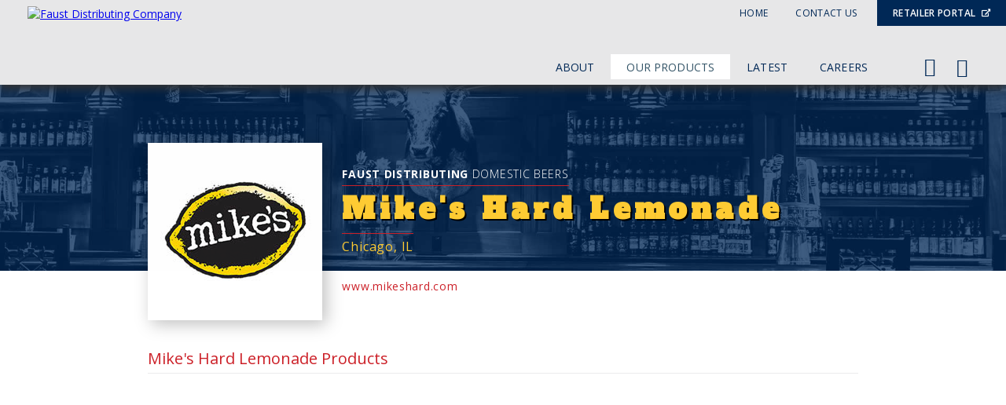

--- FILE ---
content_type: text/html; charset=utf-8
request_url: https://www.faustdistributing.com/our-products/domestic-beers/mike-s-hard-lemonade
body_size: 3370
content:

<!DOCTYPE html>
<html>
<head>
<meta HttpEquiv="X-UA-Compatible" content="IE=Edge" />
<meta name="viewport" content="width=device-width, initial-scale=1, minimum-scale=1" />
<meta name="generator" content="Kalibrate .NET Framework" />
<meta name="copyright" content="Faust Distributing Company" />
<meta name="author" content="Faust Distributing Company" />
<meta name="publisher" content="Faust Distributing Company" />
<link rel="canonical" href="https://www.faustdistributing.com/our-products/domestic-beers/mike-s-hard-lemonade" /> 
<meta property="fb:app_id" content="143018009799761" />
<meta Property="og:locale" content="en_US" />
<meta Property="og:type" content="website" />
<meta Property="og:site_name" content="Faust Distributing Company" />
<meta Property="og:logo" content="https://www.faustdistributing.com/Themes/Default/Content/images/logo-faust-distributing.png" />
<meta name="theme-color" content="#CC2129" />
<meta name="robots" content="index" />
    
    <title>Mike&#39;s Hard Lemonade
</title>    
    <link rel="icon" type="image/ico" href="/Themes/Default/Content/favicon.ico?x*7R9q" />
    <link href="/themes/default/content/animate.css?v=1.4" rel="stylesheet" type="text/css" />
<link href="/themes/default/content/contentblocks.css?v=1.4" rel="stylesheet" type="text/css" />
<link href="/themes/default/content/styles.css?v=1.4" rel="stylesheet" type="text/css" />
<link href="/themes/default/content/screendesktop.css?v=1.4" rel="stylesheet" type="text/css" />
<link href="/themes/default/content/screen768.css?v=1.4" rel="stylesheet" type="text/css" />
<link href="/themes/default/content/dropdown.css" rel="stylesheet" type="text/css" />
<link href="/themes/default/content/pushy.css?v=1.1" rel="stylesheet" type="text/css" />
<link href="/themes/default/content/screen480.css?v=1.4" rel="stylesheet" type="text/css" />
<link href="/themes/default/content/screen320.css?v=1.4" rel="stylesheet" type="text/css" />
<link href="/themes/default/content/catalog.css" rel="stylesheet" type="text/css" />
<link href="https://cdnjs.cloudflare.com/ajax/libs/font-awesome/5.8.2/css/all.css" rel="stylesheet" type="text/css" />

    <script src="/console/content/scripts/jquery.min.js" type="text/javascript"></script>
<script src="/themes/default/content/scripts/jquery.parallax-1.1.3.js" type="text/javascript"></script>
<script src="/themes/default/content/scripts/modernizr.js" type="text/javascript"></script>
    
    <meta charset="utf-8" />
       
</head> 
<body>
    



<script type="application/ld+json">
    {

    "@context" : "http://schema.org",
    "@type" : "Website",
    "name" : "Faust Distributing Company",
    "url" : "http://www.faustdistributing.com",
    "id" : "http://www.faustdistributing.com",
    "about": "Faust Distributing is one of the largest independent distributors of Miller Brewing Company & Coors Brewing Company products in the United States as well as a vast portfolio of imported and craft beers.",
    "locationCreated": "Houston, Texas"
    }
</script>

<div class="wrapper" itemscope itemtype="http://schema.org/Organization">
	<meta itemprop="name" content="Faust Distributing Company" />
	<meta itemprop="url" content="http://www.faustdistributing.com" />
	<meta itemprop="logo" content="http://www.faustdistributing.com/Themes/Default/Content/images/logo-faust-distributing.png" />
	<meta itemprop="foundingLocation" content="Houston, Texas" />
	<meta itemprop="foundingDate" content="1957" />
	<meta itemprop="founder" content="Don Faust" />

	
<header class="baserow header">
    <div class="logo">
        <a href="/"><img src="/Themes/Default/Content/images/logo-faust-distributing.png" alt="Faust Distributing Company" /></a>
    </div>
    <div class="menudesktop">



<div class="mainnav">
	<ul id="menu">
					<li class="level1nav">
						<a href="/our-company">About</a>
							<div class="reveal">
									<a href="/our-company/our-founder">Our Founder</a>
									<a href="/our-company/management-team">Management Team</a>
									<a href="/our-company/philosophy">Philosophy</a>
									<a href="/our-company/fact-sheet">Fact Sheet</a>
									<a href="/our-company/service-area">Service Area</a>
							</div>
					</li>
					<li class="level1nav">
						<a href="/our-products" class="selected">Our Products</a>
						<div class="reveal">
							<a href="https://products.vtinfo.com/brandbuilder/01092/brands/tab/3" target="_blank" aria-label="Domestic Beers, Opens in a New Window">Domestic Beers <i class="fas fa-external-link-alt"></i></a>

							<a href="https://products.vtinfo.com/brandbuilder/01092/brands/tab/4" target="_blank" aria-label="Import Beers, Opens in a New Window">Import Beers <i class="fas fa-external-link-alt"></i></a>

							<a href="https://products.vtinfo.com/brandbuilder/01092/brands/tab/2" target="_blank" aria-label="Craft Beers, Opens in a New Window">Craft Beers <i class="fas fa-external-link-alt"></i></a>

							<a href="https://products.vtinfo.com/brandbuilder/01092/brands/tab/6" target="_blank" aria-label="Hard Seltzers, Opens in a New Window">Spirits <i class="fas fa-external-link-alt"></i></a>

							<a href="https://products.vtinfo.com/brandbuilder/01092/brands/tab/5" target="_blank" aria-label="Hard Seltzers, Opens in a New Window">Hard Seltzers <i class="fas fa-external-link-alt"></i></a>

							<a href="https://products.vtinfo.com/brandbuilder/01092/brands/tab/8" target="_blank" aria-label="Non Alcoholic, Opens in a New Window">Non Alcoholic <i class="fas fa-external-link-alt"></i></a>

						</div>
					</li>
					<li class="level1nav">
						<a href="/blog">Latest</a>
					</li>
					<li class="level1nav">
						<a href="/careers">Careers</a>
							<div class="reveal">
							</div>
					</li>
	</ul>
</div>
<div id="navsocial" class="mobilenav">
    <a href="https://www.facebook.com/FaustTX" target="_blank" class="facebook" aria-label="Facebook Page, Opens in a New Window" title="Like Faust Distributing on Facebook"></a>
    <a href="https://www.instagram.com/faust_distributing/?hl=en" target="_blank" class="instagram" aria-label="Instagram Page, Opens in a New Window" title="Follow Beers to You Houston on Instagram"></a>
    
</div>
</div>
    <div class="menur">



<header>
    <!-- Menu Button -->
    <div class="menu-btn"></div>
    <!-- Pushy Menu -->
    <nav class="pushy pushy-right">
        <div class="menu-title">
            <div class="title"><a href="/"><img src="/Themes/Default/Content/images/logo-faust-distributing.png" alt="Faust Distributing Company" /></a></div>
        </div>
		<ul>
						<li>
							<a href="/our-company">About</a>
								<ul>
										<li><a href="/our-company/our-founder">Our Founder</a></li>
										<li><a href="/our-company/management-team">Management Team</a></li>
										<li><a href="/our-company/philosophy">Philosophy</a></li>
										<li><a href="/our-company/fact-sheet">Fact Sheet</a></li>
										<li><a href="/our-company/service-area">Service Area</a></li>
								</ul>
						</li>
						<li class="level1nav">
							<a href="/our-products" class="selected">Our Products</a>
							<ul>
								<li><a href="https://products.vtinfo.com/brandbuilder/01092/brands/tab/3" target="_blank" aria-label="Domestic Beers, Opens in a New Window">Domestic Beers <i class="fas fa-external-link-alt"></i></a></li>

								<li><a href="https://products.vtinfo.com/brandbuilder/01092/brands/tab/4" target="_blank" aria-label="Import Beers, Opens in a New Window">Import Beers <i class="fas fa-external-link-alt"></i></a>
								</li>

								<li><a href="https://products.vtinfo.com/brandbuilder/01092/brands/tab/2" target="_blank" aria-label="Craft Beers, Opens in a New Window">Craft Beers <i class="fas fa-external-link-alt"></i></a></li>

								<li><a href="https://products.vtinfo.com/brandbuilder/01092/brands/tab/6" target="_blank" aria-label="Hard Seltzers, Opens in a New Window">Spirits <i Class="fas fa-external-link-alt"></i></a></li>

								<li><a href="https://products.vtinfo.com/brandbuilder/01092/brands/tab/5" target="_blank" aria-label="Hard Seltzers, Opens in a New Window">Hard Seltzers <i Class="fas fa-external-link-alt"></i></a></li>

								<li><a href="https://products.vtinfo.com/brandbuilder/01092/brands/tab/8" target="_blank" aria-label="Non Alcoholic, Opens in a New Window">Non Alcoholic <i Class="fas fa-external-link-alt"></i></a></li>
							</ul>
												</li>
						<li>
							<a href="/blog">Latest</a>
						</li>
						<li>
							<a href="/careers">Careers</a>
								<ul>
								</ul>
						</li>

					<li><a href="/contact-us">Contact Us</a></li>
				<li>
					<a href="https://apps.vtinfo.com/retailer-portal/01092" class="retailportal" target="_blank" aria-label="Retailer Portal, Opens in a New Window">Retailer Portal <i class="fas fa-external-link-alt"></i></a>
				</li>
		</ul>
        <div class="clear25"></div>
        <div id="navsocial" class="mobilenav">
            <a href="https://www.facebook.com/FaustTX" target="_blank" class="facebook" aria-label="Facebook Page, Opens in a New Window" title="Like Faust Distributing on Facebook"></a>
            <a href="https://products.vtinfo.com/brandbuilder/01092/brands/tab/8" target="_blank" class="instagram" aria-label="Instagram Page, Opens in a New Window" title="Follow Beers to You Houston on Instagram"></a>
            
        </div>
    </nav>
    <!-- Site Overlay -->
    <div class="site-overlay"></div>
</header>

<script src="/Themes/Default/Content/Scripts/pushy.js"></script></div>

    <div class="utility">
		<div class="utilitymenu">
			<a href="/">Home</a>
			<a href="/contact-us">Contact Us</a>
			<a href="https://apps.vtinfo.com/retailer-portal/01092" class="retailportal" target="_blank" aria-label="Retailer Portal, Opens in a New Window">Retailer Portal <i class="fas fa-external-link-alt"></i></a>
		</div>
    </div>

</header>





	



<div class="baserow bannercategorybrand animated fadeIn" style="background-image: url('/Themes/Default/Content/Images/faust-distributing-brands.jpg')"></div>
<div class="baserow addressfixpositioncontent">
    <div class="basewidth">
        <div class="contentwidth">
            <div class="section group">
                <div class="col span_3_of_3">
                    <div class="contentholder brandproductcontentholder">
                        <div class="detailsgrid">
                            <div class="brandimage animated fadeInDown delay5">
                                    <img src="/Assets/faust-distributing-mikes-hard-lemonade.jpg" alt="Faust Distributing - Mike&#39;s Hard Lemonade
" itemprop="image" />
                            </div>
                            <div class="branddetails">
                                <div class="companyparent animated fadeIn delay25"><h2><span>Faust Distributing</span> Domestic Beers</h2></div>
                                <div class="brandname animated fadeIn delay5"><h1>Mike&#39;s Hard Lemonade
</h1></div>
                                <div class="brandlocation animated fadeIn delay75">Chicago, IL</div>
                                <div class="brandwebsite animated fadeIn delay1"><a href="http://www.mikeshard.com" target="_blank">www.mikeshard.com</a></div>
                            </div>
                        </div>
                        <div class="brandproducts animated fadeInUp delay25">
                            <h3>Mike&#39;s Hard Lemonade
 Products</h3>
                            <div class="section group fourcolmultirows forceheight">
                            </div>
                        </div>

                        <div class="otherbrands animated fadeIn delay5">
                            <a class="pushleft" href="/our-products/domestic-beers">Return to Domestic Beers</a>
                            <a class="pushright"href="/our-products/domestic-beers/twisted-tea">Next</a>
                            <a class="pushright" href="/our-products/domestic-beers/seagram-escape">Previous</a>
                        </div>
                    </div>
                    <div class="clearbody"></div>
                </div>
            </div>
        </div>
    </div>
</div>


<script type="text/javascript">
        $(document).ready(function () {
            $('.bannercategorybrand').parallax("30%", 0.2);
        })

        $(".stagger").hide();

        $(window).load(function () {
            var counter = 0;
            $(".stagger").each(function () {
                counter = counter + 125;
                $(this).delay(counter).fadeIn(300);
            });
        });

</script>
	<div id="footer">
    <div class="basegridwidth">
        <div class="contentwidth">
			<div class="footergrid">
				<div class="footergriditem">
					<div>&copy; 2026. Faust Distributing Company All Rights Reserved</div>
					<div class="transparencylink"><a href="https://health1.aetna.com/app/public/#/one/insurerCode=AETNACVS_I&brandCode=MERITAINOVER/machine-readable-transparency-in-coverage?searchTerm=14093&lock=true" target="_blank" aria-label="Transparency In Coverage - Meritain Health Compliance Newsletter, Opens in a New Window">Transparency In Coverage - Meritain Health Compliance Newsletter <i class="fas fa-external-link-alt" aria-hidden="true"></i></a></div>
				</div>
				<div class="footergriditem">
					<div><a href="https://www.digitalfunction.com" class="dficon" target="_blank" rel="nofollow">Website Design & Development by Digital Function</a></div>
				</div>
			</div>
        </div>
    </div>
</div>
</div>


<script>
	(function (i, s, o, g, r, a, m) {
		i['GoogleAnalyticsObject'] = r; i[r] = i[r] || function () {
			(i[r].q = i[r].q || []).push(arguments)
		}, i[r].l = 1 * new Date(); a = s.createElement(o),
			m = s.getElementsByTagName(o)[0]; a.async = 1; a.src = g; m.parentNode.insertBefore(a, m)
	})(window, document, 'script', '//www.google-analytics.com/analytics.js', 'ga');

	ga('create', 'UA-74918221-1', 'auto');
	ga('send', 'pageview');

</script>

<script>
	window.fbAsyncInit = function () {
		FB.init({
			appId: '143018009799761',
			xfbml: true,
			version: 'v2.6'
		});

		// ADD ADDITIONAL FACEBOOK CODE HERE
	};

	(function (d, s, id) {
		var js, fjs = d.getElementsByTagName(s)[0];
		if (d.getElementById(id)) { return; }
		js = d.createElement(s); js.id = id;
		js.src = "//connect.facebook.net/en_US/sdk.js";
		fjs.parentNode.insertBefore(js, fjs);
	}(document, 'script', 'facebook-jssdk'));
</script>
    
</body>
</html>







--- FILE ---
content_type: text/css
request_url: https://www.faustdistributing.com/themes/default/content/contentblocks.css?v=1.4
body_size: 4644
content:
@import url('https://fonts.googleapis.com/css?family=Open+Sans:300,400,600,700,800');
@import url('https://fonts.googleapis.com/css?family=Alfa+Slab+One');


/* CONTENT BLOCK EDITOR STYLES
----------------------------------------------------------*/

/* GLOBAL NESTED STYLES ACROSS ALL CB */
.StandardCBStyle {font-family: 'Open Sans', sans-serif;}
.StandardCBStyle p, .normalPara p {margin: 0; padding: 0;}

.StandardCBStyle a {color: #002856; text-decoration: underline;}
.StandardCBStyle a:hover {color: #aa9767;}

/* STANDARD CB */
.StandardCBStyle, .StandardCBStyle .normalPara p, .StandardCBStyle .normalPara, .StandardCBStyle p {font-size: 16px; font-weight: normal; color: #333333; text-decoration: none; line-height: 32px;}

.StandardCBStyle h3, .StandardCBStyle h4, .StandardCBStyle h5, .StandardCBStyle h6 {margin: 0; padding: 0; line-height: 1.7em; font-weight: 700;}
.StandardCBStyle h3 {font-size: 1.3em;}
.StandardCBStyle h4 {font-size: 1.2em;}
.StandardCBStyle h5 {font-size: 1.1em;}
.StandardCBStyle h6 {font-size: 1em;}

.StandardCBStyle ul {margin: 0 0 10px 0; padding:0 0 0 0}
.StandardCBStyle ul li  {margin:8px 0 15px 15px; padding: 0 45px 0 24px; list-style-type:none; line-height: 20px; position: relative;}
.StandardCBStyle ul li:before  {
    content: ''; 
    position: absolute; 
    vertical-align: middle;
    top: 6px;
    left: 0;
    margin-right: 16px;
    width: 4px;
    height: 4px;
    border-radius: 50%;
    background-color: #ffffff;
    border: 2px solid #002856;
    -webkit-transition: all .2s;
    -moz-transition: all .2s;
    -ms-transition: all .2s;
    -o-transition: all .2s; transition: all .2s;
}

.StandardCBStyle ol {margin: 15px 0 20px 15px; padding:0 0 0 0;}
.StandardCBStyle ol li  {margin:8px 0 15px 25px; padding:0 15px 0 5px; line-height: 23px; zoom:1; list-style-type: decimal-leading-zero;}

.StandardCBStyle hr {background-color: #cccccc; border: none; height: 1px;}
.StandardCBStyle blockquote {font-size: 18px; color: #666666; background-color: #f4f4f4; line-height: 1.9em; margin: 24px 0 24px 0; padding: 25px 35px 35px 35px; box-shadow: 0 0 10px #999; border: 4px solid #fff;}
.StandardCBStyle table {border-collapse: collapse; border-color: #f4f4f4; }
.StandardCBStyle table thead {background-color: #808080; border-collapse: collapse; border-color: #808080; color: #ffffff;}
.StandardCBStyle table thead td, .StandardCBStyle table thead th td  {border-color: #cccccc;}
.StandardCBStyle caption {caption-side:bottom; text-align: left; font-size: .75em;}

/*  STANDARD / 100% VIDEO EMBED   ================= */
.StandardCBStyle .video-container {
    position: relative;
    padding-bottom: 56.25%;
    padding-top: 30px; 
    height: 0; 
    overflow: hidden;
    z-index: 5;
    margin: 0 auto;
    text-align: center;
    width: 100%;
    }
 
.StandardCBStyle .video-container iframe,
.StandardCBStyle .video-container object,
.StandardCBStyle .video-container embed {
    position: absolute;
    top: 0;
    left: 0;
    width: 100%;
    /*max-width: 640px;*/
    height: 100%;
    /*max-height: 420px;*/
    z-index: 4001;
    margin: 0 auto;
    text-align: center;
    }

/* HOME CB */
.HomeCBStyle {font-family: 'Open Sans', sans-serif;}
.HomeCBStyle p {margin: 0; padding: 0;}

.HomeCBStyle a {color: #002856; text-decoration: underline;}
.HomeCBStyle a:hover {color: #aa9767;} 
.HomeCBStyle, .HomeCBStyle .normalPara p, .HomeCBStyle .normalPara, .HomeCBStyle p {font-size: 16px; line-height: 24px; color: #333333; font-weight: 400;}
    
/* LOAD FONTS 
----------------------------------------------------*/
@font-face {
	font-family: 'df-icomoon';
	src:url('/Themes/Default/Content/fonts/df-icomoon.eot?a9yoq0');
	src:url('/Themes/Default/Content/fonts/df-icomoon.eot?#iefixa9yoq0') format('embedded-opentype'),
		url('/Themes/Default/Content/fonts/df-icomoon.woff?a9yoq0') format('woff'),
		url('/Themes/Default/Content/fonts/df-icomoon.ttf?a9yoq0') format('truetype'),
		url('/Themes/Default/Content/fonts/df-icomoon.svg?a9yoq0#df-icomoon') format('svg');
	font-weight: normal;
	font-style: normal;
}

@font-face {
  font-family: 'FontAwesome';
  src: url('/Themes/Default/Content/Fonts/fontawesome-webfont.eot?v=4.3.0');
  src: url('/Themes/Default/Content/Fonts/fontawesome-webfont.eot?#iefix&v=4.3.0') format('embedded-opentype'), url('/Themes/Default/Content/Fonts/fontawesome-webfont.woff2?v=4.3.0') format('woff2'), url('/Themes/Default/Content/Fonts/fontawesome-webfont.woff?v=4.3.0') format('woff'), url('/Themes/Default/Content/Fonts/fontawesome-webfont.ttf?v=4.3.0') format('truetype'), url('/Themes/Default/Content/Fonts/fontawesome-webfont.svg?v=4.3.0#fontawesomeregular') format('svg');
  font-weight: normal;
  font-style: normal;
}


--- FILE ---
content_type: text/css
request_url: https://www.faustdistributing.com/themes/default/content/styles.css?v=1.4
body_size: 14040
content:
html {height:100%; width: 100%; overflow-y:scroll; overflow: -moz-scrollbars-vertical;}
body {margin:0px; padding: 0;}


/* =====================================================================
	GLOBAL / HELPERS
===================================================================== */
img{border:none;}
a {padding: 0; margin: 0;}

.clear {clear: both;}
.clearfix {clear: both; height: 0;}
.clear5 {clear: both; height: 5px;}
.clear10 {clear: both; height: 10px;}
.clear15 {clear: both; height: 15px;}
.clear20 {clear: both; height: 20px;}
.clear25 {clear: both; height: 25px;}
.clear50 {clear: both; height: 50px;}
.clearbody {clear: both; height: 85px;}

h1, h2,h3,h4,h5{margin: 0; padding: 0;}

.textcenter {text-align: center;}

.padbot-20 {padding-bottom: 20px;}
.padbot-25 {padding-bottom: 25px;}
.padbot-30 {padding-bottom: 30px;}
 
.goleft {text-align: left !important;}

.pushleft {float: left;}
.pushright {float: right;}

/* =====================================================================
	WRAPPER / NON-RESPONSIVE ELEMENTS
===================================================================== */
.wrapper {
    clear: both; 
    width: 100%; 
    clear: both; 
    position: relative;
    font-size: 14px; 
    font-family: 'Open Sans', sans-serif;
    background-color: #ffffff;
    }

.baserow {
    clear: both; 
    position: relative; 
    }

.basewidth {
    position: relative;
    margin: 0 auto;
    }
    
.contentwidth {
    position: relative;
    margin: 0 auto;
    }

/* =====================================================================
	HEADER / NON-RESPONSIVE ELEMENTS
===================================================================== */
.header {
    background-color: #E7E7E8;
    box-shadow: 0 5px 10px #333333;
    }

/* =====================================================================
	SOCIAL MEDIA LINKS / NON-RESPONSIVE ELEMENTS
===================================================================== */
#navsocial {
    position: absolute; 
    top: 70px;
    right: 30px;
    }

#navsocial a{
	float: left;
	position: relative;
	width: 40px;
	height: 25px;
	margin: 0 1px 0 0;
    font-family: 'FontAwesome';
	text-decoration: none;
	color:#ffffff;
	color: #002856;
	padding: 0 0 0 0;
    -webkit-transition: all .5s ease;
    -moz-transition: all .5s ease;
    -o-transition: all .5s ease;
    transition: all .5s ease;
    }

#navsocial a:hover{
	color: #aa9767;		
    }
    
a.facebook:before{
    position: absolute;
    font-size: 24px;
    top: 1px;
    left: 8px;
    content:"\f230"
    }

 a.instagram:before{
    position: absolute;
    font-size: 24px;
    top: 2px;
    left: 8px;
    content: "\f16d";
    }

a.youtube:before{
	text-decoration: none;
    position: absolute;
    font-size: 24px;
    top: 0;
    left: 8px;
    content: "\f167";
    }

     
/* =====================================================================
	UTILITY MENU / NON-RESPONSIVE ELEMENTS
===================================================================== */
.utility {
    position: fixed;
    top: 8px;
    right: 0;
    height: 25px;
    font-size: 11px;
    z-index: 99;
    }
    
.utilitymenu {
    font-size: 12px; 
    text-transform: uppercase;
    }
    
.utilitymenu a {
    font-size: 12px; 
    color: #002856; 
    text-decoration: none;
    padding: 8px 10px;
    margin-left: 12px;
    letter-spacing: .03em;
    -webkit-transition: all .5s ease;
    -moz-transition: all .5s ease;
    -o-transition: all .5s ease;
    transition: all .5s ease;
    }
    
.utilitymenu a:hover {
    color: #aa9767;
    -webkit-transition: all .5s ease;
    -moz-transition: all .5s ease;
    -o-transition: all .5s ease;
    transition: all .5s ease;
    }

.utilitymenu a.retailportal {
    background-color: #002856;
    color: #fff; 
    text-decoration: none;
    padding: 8px 20px;
    -webkit-transition: all .5s ease;
    -moz-transition: all .5s ease;
    -o-transition: all .5s ease;
    transition: all .5s ease;
    font-weight: 600;
}

.utilitymenu a.retailportal i {
    display: inline-block;
    vertical-align: top;
    font-size: 10px;
    padding: 3px 0 0 4px;
    font-weight: 600;
}

.utilitymenu a.retailportal:hover {
    background-color: #aa9767;
    -webkit-transition: all .5s ease;
    -moz-transition: all .5s ease;
    -o-transition: all .5s ease;
    transition: all .5s ease;
    }


/* =====================================================================
	BANNERS SUB / NON-RESPONSIVE ELEMENTS
===================================================================== */
.bannersub, .bannercatalog, .bannercategorymain, .bannercategorybrand, .bannerprofile{
    clear: both;
    position: relative;
    width: 100%;
    margin: 0 auto;
    background-color: #002856;
    z-index: 4;
    background-size: cover;
    }


/* =====================================================================
	PARTITLE IN BLUE BAR / NON-RESPONSIVE ELEMENTS
===================================================================== */
.parenttitle {
    position: absolute;
    width: 100%;
    }

.parenttitle h1 {
    font-family: 'Alfa Slab One', sans-serif;
    color: #D9D1BC;
    text-transform: uppercase;
    text-align: center;
    text-shadow: 1px 1px 1px rgba(0,0,0,1);
    }

.parenttitle h2 {
    color: #ffffff;
    font-weight: 900;
    text-transform: uppercase;
    text-align: center;
    }

.parenttitle h3 {
    color: #ffffff;
    font-weight: 900;
    text-transform: uppercase;
    text-align: center;
    }

.parenttitle .textdivide {
    clear: both;
    width: 20%;
    height: 1px;
    background-color: #7a97ab;
    margin: 0 auto;
}

.parenttitle .longerdivide {
    width: 26%;
}

/* =====================================================================
	PAGE TITLE / NON-RESPONSIVE ELEMENTS
===================================================================== */
.pagetitle {
    width: 100%;
    margin: 0 auto;
    text-align: center;
}

.pagetitle h2, .pagetitle h3 {
    clear: both;
    display: block;
    color: #335467;
    text-transform: uppercase; 
    }  

.pagetitle .textdivide {
    clear: both;
    width: 5%;
    height: 1px;
    background-color: #002856;
    margin: 0 auto;
} 

.pagetitle .fulldivide {
    clear: both;
    width: 100%;
    height: 1px;
    background-color: #002856;
} 

.pagetitle .gregdivide {
    background-color: #EBEBEC !important;
}


/* =====================================================================
	CONTENT BLOCKS / NON-RESPONSIVE ELEMENTS
===================================================================== */
.contentholder {
    position: relative;
    clear: both;
    margin: 0 auto;
}


/* =====================================================================
	RESPONSIVE GRID
===================================================================== */
/*  SECTIONS    ==== */
.section {
	clear: both;
	padding: 0px;
	margin: 0px;
}

/*  GROUPING    ==== */
.group:before,
.group:after {
    content:"";
    display:table;
}
.group:after {
    clear:both;
}
.group {
    zoom:1; /* For IE 6/7 (trigger hasLayout) */
}

/*  GRID COLUMN SETUP    ==== */
.col {
	display: inline-block;
	margin: 1% 0 1% 1.6%;
    vertical-align: top;
}

.col:first-child {margin-left: 0;} /* all browsers except IE6 and lower */
.fullcolmultirows .col:nth-child(even) {margin-left: 0;} /* all browsers except IE6 and lower */
.twocolmultirows .col:nth-child(odd) {margin-left: 0;} /* all browsers except IE6 and lower */
.threecolmultirows .col:nth-child(3n+1) {margin-left: 0;} /* all browsers except IE6 and lower */
.fourcolmultirows .col:nth-child(4n+1) {margin-left: 0;} /* all browsers except IE6 and lower */
/*  REMOVE MARGINS AS ALL GO FULL WIDTH AT 480 PIXELS */

@media only screen and (max-width: 768px) {
	.col { 
		margin: 1% 0 1% 0%;
	}
}

/* =====================================================================
	TWO COLUMN GRID
===================================================================== */
.span_2_of_2 {
	width: 100%;
}

.span_1_of_2 {
	width: 48.2%;
}

/*  GO FULL WIDTH AT LESS THAN 480 PIXELS */

@media only screen and (max-width: 768px) {
	.span_2_of_2 {
		width: 100%; 
	}
	.span_1_of_2 {
		width: 100%; 
	}
}

/* =====================================================================
	THREE COLUMN GRID
===================================================================== */
.span_3_of_3 {
	width: 100%; 
}

.span_2_of_3 {
	width: 66.13%; 
}

.span_1_of_3 {
	width: 31.26%; 
}


/*  GO FULL WIDTH AT LESS THAN 480 PIXELS */

@media only screen and (max-width: 480px) {
	.span_3_of_3 {
		width: 100%; 
	}
	.span_2_of_3 {
		width: 100%; 
	}
	.span_1_of_3 {
		width: 100%;
	}
}

/* =====================================================================
	FOUR COLUMN GRID
===================================================================== */
.span_4_of_4 {
	width: 100%; 
}

.span_3_of_4 {
	width: 74.6%; 
}

.span_2_of_4 {
	width: 49.2%; 
}

.span_1_of_4 {
	width: 23%; 
}

/*  GO FULL WIDTH AT LESS THAN 480 PIXELS */

@media only screen and (max-width: 480px) {
	.span_4_of_4 {
		width: 100%; 
	}
	.span_3_of_4 {
		width: 100%; 
	}
	.span_2_of_4 {
		width: 100%; 
	}
	.span_1_of_4 {
		width: 100%; 
	}
}

/* =====================================================================
	READMORE LINKS 
===================================================================== */
.readmore {
    position: relative;
    }

.readmore a, a.readmore {
    display: inline-block;
    position: relative;
    color: #002856;
    font-size: 14px;
    font-weight: 700;
    vertical-align: middle;
    padding: 7px 0 7px 0;
    letter-spacing: .06em;
    text-decoration: none !important;
    text-transform: uppercase;
	-webkit-transition: all .4s ease;
    -moz-transition: all .4s ease;
    -o-transition: all .4s ease;
    transition: all .4s ease;
    }

.readmore a:hover, a.readmore:hover {
    color: #ffffff;
    background-color: #002856;
    padding-left: 10px;
    text-shadow: #000000 1px 1px 0;
    }
         
.readmore a:after, a.readmore:after {
    color: #002856;
    display: inline-block;
    margin-left: 20px;
    font-family: 'df-icomoon';
    vertical-align: top;
    content: "|";
    margin-top: 0px;
    font-weight: 700;
    font-size: 14px;
    font-style: normal;
    font-weight: normal;
    font-variant: normal;
    text-transform: none;
    -webkit-font-smoothing: antialiased;
	-webkit-transition: all .4s ease;
    -moz-transition: all .4s ease;
    -o-transition: all .4s ease;
    transition: all .4s ease;
    }
    
a.readmore:after {
    position: absolute;
    top: 12px;
    left: 20px;
    }

.readmore a:hover:after, a.readmore:hover:after {
	margin-left: 35px;
    color: #002856;
	-webkit-transition: all .4s ease;
    -moz-transition: all .4s ease;
    -o-transition: all .4s ease;
    transition: all .4s ease;
    }


/* =====================================================================
	FOOTER / NON-RESPONSIVE ELEMENTS
===================================================================== */
#footer {
    position: relative;
    clear: both; 
    width: 100%; 
    color: #002856;
    background-color: #E7E7E8;
    z-index: 1;
    text-transform: uppercase;
    box-sizing: border-box;
    overflow-x: hidden;
}

.footergrid {
    width: 90%;
    margin: 0 auto;
    display: flex;
    justify-content: space-between;
    align-content: flex-start;
}

.footergriditem:nth-child(2) {
    text-align: right;
    vertical-align: top;
}

.transparencylink {
    display: block;
    margin-top: 8px;
}

.transparencylink a {
    color: #335467;
    font-weight: 600 !important;
    text-decoration: none;
	-webkit-transition: all .4s ease;
    -moz-transition: all .4s ease;
    -o-transition: all .4s ease;
    transition: all .4s ease;
}

.transparencylink i {
    font-size: 10px !important;
    line-height: 15px;
    padding-left: 2px;
    vertical-align: top;
}

.transparencylink a:hover {
    color: #002856;
	-webkit-transition: all .4s ease;
    -moz-transition: all .4s ease;
    -o-transition: all .4s ease;
    transition: all .4s ease;
}  

     
a.dficon:before {
    display: inline-block;
    vertical-align: middle;
    font-family: 'df-icomoon';
    content: "\e6a9";
    color: #002856;
    font-size: 16px;
    speak: none;
    font-style: normal;
    font-weight: normal;
    font-variant: normal;
    text-transform: none;
    -webkit-font-smoothing: antialiased;
    padding: 0 5px 0 5px;
    -webkit-transition: all .4s ease;
    -moz-transition: all .4s ease;
    -o-transition: all .4s ease;
    transition: all .4s ease;
    }

a.dficon {
    color: #002856;
    line-height: 0;
    text-decoration: none;
    -webkit-transition: all .4s ease;
    -moz-transition: all .4s ease;
    -o-transition: all .4s ease;
    transition: all .4s ease;
    }

a.dficon:hover, a.dficon:hover:after {
    color: #002856;
    -webkit-transition: all .4s ease;
    -moz-transition: all .4s ease;
    -o-transition: all .4s ease;
    transition: all .4s ease;
    /*}*/
     

/* =====================================================================
	LOAD entypo ICON FONT
===================================================================== */

@font-face {
  font-family: 'entypo';
  font-style: 'normal';
  font-weight: 'normal';
  src: url('//weloveiconfonts.com/api/fonts/entypo/entypo.eot');
  src: url('//weloveiconfonts.com/api/fonts/entypo/entypo.eot?#iefix') format('eot'), 
  url('//weloveiconfonts.com/api/fonts/entypo/entypo.woff') format('woff'), 
  url('//weloveiconfonts.com/api/fonts/entypo/entypo.ttf') format('truetype'), 
  url('//weloveiconfonts.com/api/fonts/entypo/entypo.svg#entypo') format('svg');
}

--- FILE ---
content_type: text/css
request_url: https://www.faustdistributing.com/themes/default/content/screendesktop.css?v=1.4
body_size: 6327
content:
/* Grid Default 1004px + (mediaqueries)
---------------------------------------------------------------------*/
@media only screen and (min-width: 1004px) {
    
/* =====================================================================
	FIXED HEADER POSITIONS / 1004px + 
===================================================================== */
.addressfixpositionheader {
    margin-top: 108px !important;
    z-index: 99;
    }
    
.addressfixpositioncontent {
    margin-top: 125px;
    }

.addressfixpositioncontentblog {
    margin-top: 69px;
    }

.addressfixpositioncontentcatalog {
    margin-top: 90px;
    }

/* =====================================================================
	SHOW/HIDE ITEMS / 1004px + 
===================================================================== */
header .menudesktop, .utilitymenu {
    display: block;
    }

.menur {
    display: none !important;
    }


/* =====================================================================
	WRAPPER / RESPONSIVE ELEMENTS / 1004px +
===================================================================== */
.wrapper {
    clear: both; 
    width: 100%;
    min-width: 968px; 
    }

.basewidth {
    width: 80%;
    min-width: 968px; 
    max-width: 1152px; 
    }
    
.contentwidth {
    width: 98%;
    min-width: 964px;
    }

/* =====================================================================
	HEADER / RESPONSIVE ELEMENTS / 1004px +
===================================================================== */
.header {
    position: fixed; 
    top: 0;
    left: 0;
    width: 100%;
    height: 108px;
    z-index: 104;
    -webkit-transition: all .6s ease;
    -moz-transition: all .6s ease;
    -o-transition: all .6s ease;
    transition: all .6s ease;  
    }
    
.logo {
    position: absolute; 
    top: 8px; 
    left: 35px; 
    z-index: 101;
    -webkit-transition: all .6s ease;
    -moz-transition: all .6s ease;
    -o-transition: all .6s ease;
    transition: all .6s ease;
    }

.logo img {
    width: 120px;
    -webkit-transition: all .6s ease;
    -moz-transition: all .6s ease;
    -o-transition: all .6s ease;
    transition: all .6s ease;
    }
 

/* =====================================================================
	MAIN NAV / RESPONSIVE ELEMENTS / 1004px +
===================================================================== */
.mainnav {
    position: absolute;
    top: 55px;
    right: 155px;
}

#menu ul {
	margin: 0;
	padding: 0;
	list-style: none;
	position: relative;
	}

	
/* =====================================================================
	UTILITY MENU / RESPONSIVE ELEMENTS / 1004px +
===================================================================== */
.utilitymenu {
    font-size: 11px;
    }
    
.utilitymenu a {
    padding: 0 10px;
    }
    
/* =====================================================================
	BANNER SUB / RESPONSIVE ELEMENTS / 1004px +
===================================================================== */
.bannersub{
    top: 60px;
    height: 325px;
    }

.bannercatalog{
    top: 90px;
    height: 255px;
    }

.bannercategorymain{
    top: 90px;
    height: 255px;
    }

.bannercategorybrand{
    top: 90px;
    height: 255px;
    }

.bannerprofile{
    top: 90px;
    height: 255px;
    }
/* =====================================================================
	PARTITLE IN BLUE BAR / RESPONSIVE ELEMENTS / 1004px +
===================================================================== */
.parenttitle {
    top: 88px;
    padding: 0;
    }

.catalogparenttitle {
    top: 66px;
    padding: 0;
    }

.parenttitle h1 {
    font-size: 44px;
    line-height: 44px;
    padding: 14px 0;
    margin: 0;
    letter-spacing: .15em;
    }

.parenttitle h2 {
    font-size: 16px;
    line-height: 16px;
    font-weight: 700;
    padding: 5px 0;
    margin: 0;
    letter-spacing: .1em;
    } 

/* =====================================================================
	PAGE TITLE / RESPONSIVE ELEMENTS / 1004px +
===================================================================== */
.pagetitle {
    width: 100%;
    margin: 0 auto;
    text-align: center;
}

.pagetitle h2, .pagetitle h3 {
    font-size: 30px;
    line-height: 30px; 
    font-weight: 800; 
    padding: 14px 0;
    margin: 0;
    letter-spacing: .04em;
    }  

.pagetitle .textdivide {
    clear: both;
    width: 5%;
    height: 1px;
    background-color: #7a97ab;
    margin: 0 auto;
} 

/* =====================================================================
	CONTENT BLOCKS / RESPONSIVE ELEMENTS / 1004px +
===================================================================== */
.contentholder {
    width: 90%;
    min-height: 600px;
    _height: 600px;
    padding-top: 20px;
}


/* =====================================================================
	FOOTER / RESPONSIVE ELEMENTS / 1004px +
===================================================================== */
#footer {
    font-size: 11px;
    padding: 20px 0 40px 0;
    }

.footerleft {
    float: left;
    width: 48%;
    padding-top: 3px;
    padding-left: 20px
    }
    
.footerright {
    float: right;
    width: 48%;
    text-align: right;
    padding-right: 20px
    } 


/* =====================================================================
	HOMEPAGE / GALLERY / RESPONSIVE ELEMENTS / 1004px +
===================================================================== */
.gallerycontainer {
    position: relative;
    width: 100%;
    z-index: 4;
    min-width: 1004px;
    height: 45vh !important;
    margin: 0 auto;
    background-color: #002856;
}

@media only screen and (min-width: 1004px) and (max-width: 1280px) {

.gallerycontainer {
    height: 35vh !important;
}

}

.slides-navigation {
    margin: 0 auto;
    position: absolute;
    z-index: 3;
    top: 46%;
    width: 100%;
    }

.slides-navigation a.next:before, .slides-navigation a.prev:before {
    font-size: 40px;
    }
    
.slides-pagination {
    position: absolute;
    z-index: 3;
    bottom: 8px;
    text-align: center;
    width: 100%;
    }

.slides-pagination a {
    border-radius: 15px;
    width: 10px;
    height: 10px;
    display: -moz-inline-stack;
    display: inline-block;
    vertical-align: middle;
    zoom: 1;
    margin: 2px;
    text-indent: -200%;
    }

}

--- FILE ---
content_type: text/css
request_url: https://www.faustdistributing.com/themes/default/content/screen768.css?v=1.4
body_size: 12754
content:
/* ----------------------------------------------------------------*/
/* Grid between 768-1003px (mediaqueries)
-----------------------------------------------------------------------------------------------------------------------------------------*/
@media only screen and (min-width: 768px) and (max-width: 1003px) {
    
/* =====================================================================
	FIXED HEADER POSITIONS / 768-1003px 
===================================================================== */
.addressfixpositionheader {
    margin-top: 63px !important;
    z-index: 99;
    }
    
.addressfixpositioncontent {
    margin-top: 69px;
    }

.addressfixpositioncontentblog {
    margin-top: 69px;
    }

.addressfixpositioncontentcatalog {
    margin-top: 50px;
    }

/* =====================================================================
	SHOW/HIDE ITEMS / 768-1003px  
===================================================================== */
header .menudesktop, .utilitymenu {
    display: none;
    }

.menur {
    display: block !important;
    }

/* =====================================================================
	WRAPPER / RESPONSIVE ELEMENTS / 768-1003px 
===================================================================== */
.wrapper {
    clear: both; 
    width: 100%;
    min-width: 748px; 
    }

.basewidth {
    width: 88%;
    min-width: 748px;
    max-width: 1003px;
    }
    
.contentwidth {
    width: 95%;
    min-width: 710px;
    max-width: 983px;
    }

/* =====================================================================
	HEADER / RESPONSIVE ELEMENTS / 768-1003px
===================================================================== */
 .header {
    position: fixed; 
    top: 0;
    left: 0;
    width: 100%;
    height: 62px;
    z-index: 100;  
    -webkit-transition: all .2s ease;
    -moz-transition: all .2s ease;
    -o-transition: all .2s ease;
    transition: all .2s ease;
    }
    
.logo {
    position: absolute; 
    top: 3px; 
    left: 10px; 
    z-index: 101;
    -webkit-transition: all .2s ease;
    -moz-transition: all .2s ease;
    -o-transition: all .2s ease;
    transition: all .2s ease;
    }

.logo img {
    width: 75px;
    }

/* =====================================================================
	OFF CANVAS MENU / RESPONSIVE ELEMENTS / 768-1003px
===================================================================== */  
.menu-btn{
    top: 8px;
    right: 10px;
	width: 50px;
	height: 50px;
    }

.menu-btn:before{
    top: 0;
    right: 0;
    line-height: 50px;
    font-size: 17px;
    height: 50px;
    width: 50px;
    }

.menu-title {
    position: relative;
    height: 95px;
    }

.menu-title .title {
    position: absolute;
    top: 10px;
    left: 12px;
    }
  
.menu-title .title img {
    width: 100px;
    }

.mobilenav {
    position: relative !important;
    right: 0 !important;
    top: 0 !important;
    padding-left: 8px;
}

/* =====================================================================
	FOUR COLUMN GRID / SWITCH TO THREE
===================================================================== */
.fourcolmultirows .col:nth-child(3n+1) {margin-left: 0 !important;} /* all browsers except IE6 and lower */
.span_1_of_4 {
		width: 32.26%; 
	}

/* =====================================================================
	BANNER SUB / RESPONSIVE ELEMENTS / 768-1003px
===================================================================== */
.bannersub{
    top: 50px;
    height: 200px;
    }

.backgroundoverlay {
    height: 200px !important;
}

.bannercatalog{
    top: 50px;
    height: 175px;
    }

.bannercategorymain{
    top: 50px;
    height: 175px;
    }

.bannercategorybrand{
    top: 50px;
    height: 175px;
    }

.bannerprofile{
    top: 50px;
    height: 200px;
    }

/* =====================================================================
	PARTITLE IN BLUE BAR / RESPONSIVE ELEMENTS / 768-1003px
===================================================================== */
.parenttitle {
    top: 50px;
    padding: 0;
    }

.catalogparenttitle {
    top: 50px;
    padding: 0;
    }

.parenttitle h1 {
    font-size: 30px;
    line-height: 30px;
    padding: 10px 0;
    margin: 0;
    letter-spacing: .12em;
    }

.parenttitle h2 {
    font-size: 16px;
    line-height: 16px;
    font-weight: 700;
    padding: 5px 0;
    margin: 0;
    letter-spacing: .1em;
    } 

/* =====================================================================
	PAGE TITLE / 768-1003px
===================================================================== */
.pagetitle {
    width: 100%;
    margin: 0 auto;
    text-align: center;
}

.pagetitle h2, .pagetitle h3 {
    font-size: 26px;
    line-height: 26px; 
    font-weight: 800; 
    padding: 18px 0;
    margin: 0;
    letter-spacing: .04em;
    }  

.pagetitle .textdivide {
    clear: both;
    width: 5%;
    height: 1px;
    background-color: #7a97ab;
    margin: 0 auto;
}  

/* =====================================================================
	CONTENT BLOCKS / RESPONSIVE ELEMENTS / 768-1003px
===================================================================== */
.contentholder {
    width: 95%;
    min-height: 600px;
    _height: 600px;
    padding-top: 20px;
}

/* STANDARD CB */
.StandardCBStyle, .StandardCBStyle .normalPara p, .StandardCBStyle .normalPara, .StandardCBStyle p {font-size: 14px; line-height: 28px;}
      
/* =====================================================================
	FOOTER / RESPONSIVE ELEMENTS / 768-1003px
===================================================================== */
#footer {
    height: 120px;
    font-size: 10px;
    padding: 10px 0 0 0;
    }

.footergrid {
    justify-content: center;
    flex-direction: column;
    text-align: center;
}

.footergriditem:nth-child(2) {
    text-align: center;
    vertical-align: top;
    padding-top: 25px;
}

/* =====================================================================
	HOMEPAGE / GALLERY / RESPONSIVE ELEMENTS / 1004px +
===================================================================== */
.gallerycontainer {
    position: relative;
    width: 100%;
    z-index: 4;
    min-width: 748px;
    height: 30vh;
    margin: 0 auto;
    background-color: #002856;
    }

.slides-navigation {
    margin: 0 auto;
    position: absolute;
    z-index: 3;
    top: 46%;
    width: 100%;
    }

.slides-navigation a.next:before, .slides-navigation a.prev:before {
    font-size: 40px;
    }
    
.slides-pagination {
    position: absolute;
    z-index: 3;
    bottom: 1px;
    text-align: center;
    width: 100%;
    }

.slides-pagination a {
    border-radius: 15px;
    width: 8px;
    height: 8px;
    display: -moz-inline-stack;
    display: inline-block;
    vertical-align: middle;
    zoom: 1;
    margin: 2px;
    text-indent: -100%;
    }

/* =====================================================================
	HOME / MISSION STATEMENT / RESPONSIVE ELEMENTS / 768-1003px
===================================================================== */
.missionstatement .title  {
    padding: 54px 0 0 0 !important;
}

.missionstatement .title h1  {
    font-size: 30px !important;
    letter-spacing: .15em;
}

.HomeCBStyle, .HomeCBStyle .normalPara p, .HomeCBStyle .normalPara, .HomeCBStyle p {font-size: 14px !important; line-height: 24px;}

/* =====================================================================
	HOME / DOMESTIC BEER 
===================================================================== */
.domesticbeer {
    min-height: 380px !important;
    _height: 380px !important;
}

/* =====================================================================
	HOME / IMPORT BEER 
===================================================================== */
.importbeer {
    min-height: 380px !important;
    _height: 380px !important;
    background-position: top center !important;
}

/* =====================================================================
	HOME / CRAFT BEER 
===================================================================== */
.craftbeer {
    min-height: 380px !important;
    _height: 380px !important;
}

/* =====================================================================
	HOME / FEATURED BEER / RESPONSIVE ELEMENTS / 768-1003px
===================================================================== */

.homefeaturedbeer .brands .brandimage {
    width: 160px !important;
}

.homefeaturedbeer .brands .brandimage img {
    max-width: 160px !important;
}


/* =====================================================================
	HOME / INSTAGRAM / RESPONSIVE ELEMENTS / 768-1003px
===================================================================== */
.instagramfeed {
    min-height: 705px !important;
    _height: 705px !important;
}

.instagramtitlegrid {
    float: none !important;
    width: 100% !important;
}

.instagramtitlegrid .companyname {
    padding-top: 30px !important;
}

.instagramtitlegrid .followus {
    position: absolute;
    top: 28px;
    right: 104px;
}

.instagramtitlegrid .followuslinks {
    position: absolute;
    top: 47px;
    right: 20px;
}

.instagramtcontentgrid {
    float: none !important;
    width: 100% !important;
}

.images {
    padding: 26px 0 0 0 !important;
} 

#instagram li {
    width: 19%;
}

#instagram li a img {
    width: 100%;
}


.instagramtcontentgrid .companyname {
    padding-top: 20px !important;
}

/* =====================================================================
	PROFILES / RESPONSIVE ELEMENTS / 768-1003px
===================================================================== */
.profilescontentholder {
    margin-top: -45px !important;
    padding-top: 44px !important;
}

/* =====================================================================
	PROFILE DETAILS / RESPONSIVE ELEMENTS / 768-1003px
===================================================================== */
.profiledetailscontentholder {
    margin-top: -195px !important;
    width: 100% !important;
}

.profiledetailscontentholder .profileimage {
    max-width: 137px !important;
    max-height: 174px !important;
    margin-left: 18px;
}

.profiledetailscontentholder .profileimage img {
    max-width: 129px !important;
    max-height: 166px !important;
}

.profiledetailscontentholder .profiledetails {
    width: 520px !important;
    padding: 25px 0 0 25px !important;
}

.profiledetailscontentholder .nextprofile {
    padding-top: 16px !important;
}


.profiledetailscontentholder .nextprofile a {
    font-size: 11px !important;
    line-height: 11px !important;
}

/* =====================================================================
	BRANDS / LIST OF THE BRANDS / RESPONSIVE ELEMENTS / 768-1003px
===================================================================== */
.brandcontentholder {
    margin-top: -20px !important;
}

.col {
	display: inline-block;
	float: none;
	margin: 1% 0 1% 1.6%;
}

.span_1_of_4 {
	width: 31.26%;  
}

.fourcolmultirows .col:nth-child(3n+1) {margin-left: 0 !important;}
.fourcolmultirows .col:nth-child(4n+1) {margin-left: 1.6% !important;}


/* =====================================================================
	BLOG / LIST PAGE / RESPONSIVE ELEMENTS / 768-1003px
===================================================================== */

.pagetitle.blogpagetitle h2 {
    font-size: 26px;
    line-height: 26px;
    padding: 40px 0 6px 0 !important;
}

.filters {
    top: -20px !important;
    left: 0;
}

.blogpage .date h4 {
    font-size: 14px !important;
    line-height: 16px !important;
}

.blogpage .titleheight h3, .blogpage .titleheight a h3 {
    font-size: 20px !important;
    line-height: 20px !important;
    letter-spacing: .04em;
}


/* =====================================================================
	BLOG / POST PAGE
===================================================================== */
.blogparenttitle h1 {
    font-size: 26px !important;
}

.returntolist {
    bottom: -34px !important;
}

.blogshare {
    padding-top: 35px !important;
}

.blogpage .span_1_of_3 {
		width: 48.2%;
	}

.col { 
		margin: 1% 0 1% 1.6%;
	}

.threecolmultirows .col:nth-child(odd) {margin-left: 0;} /* all browsers except IE6 and lower */

/* =====================================================================
	READMORE LINKS / RESPONSIVE ELEMENTS / 768-1003px
===================================================================== */
.readmore {
    position: relative;
    }

.readmore a, a.readmore {
    font-size: 12px !important;
    }

} 

--- FILE ---
content_type: text/css
request_url: https://www.faustdistributing.com/themes/default/content/dropdown.css
body_size: 2516
content:

/* MAIN NAV CSS DROPDOWN MENU
---------------------------------------- */
ul #menu, #menu li {
	margin: 0;
	padding: 0;
	position: relative;
	list-style: none;
	}

#menu li.level1nav {
    float: left;
    }
	
#menu li.level1nav a {
    position: relative;
    display: inline-block;
    padding: 7px 20px 6px 20px;
    color: #002856;
    font-size: 14px;
    margin-right: 1px;
    text-transform: uppercase;
    font-weight: 400;
    text-decoration: none;
    letter-spacing: .01em;
    -webkit-transition: all .2s ease;
    -moz-transition: all .2s ease;
    -o-transition: all .2s ease;
    transition: all .2s ease;
	}
	
#menu li.level1nav a:hover {
	background-color: #aa9767;
	color: #FFF;
	}

#menu li.level1nav:hover > a {
	background-color: #aa9767;
	color: #FFF;
	}

#menu li.level1nav a.selected, #menu li.level1nav a.selected:hover {
	color: #335467;
	background-color: #ffffff;
	}
	
#menu li.level1nav .reveal {
	margin: 0 0 0 0;
	_margin: 0; /*IE6 only*/
	opacity: 0;
	visibility: hidden;
	position: absolute;
	top: 33px;
	z-index: 1; 
    width: 200px;   
	background-color: #ffffff !important;
	transition: all .3s ease-in-out;
	border-top: none;
	}

#menu li.level1nav:hover > .reveal {
	opacity: 1;
	visibility: visible;
	margin: 0;
	}

.reveal a {
    opacity: 1;
    width: 100%;
    color: #002856 !important;
    padding: 8px 5px 8px 20px !important;
    text-align: left;
    font-weight: 400 !important;
    border-left: none !important;
    background-color: transparent !important;
    clear: both !important;
    text-decoration: none;
    font-size: 14px !important;
    line-height: 18px !important;
    text-transform: none !important;
    box-sizing: border-box;
    }

.reveal a i {
    display: inline-block;
    vertical-align: top;
    font-size: 11px;
    padding: 3px 12px 0 0;
    float: right;
    -webkit-transition: padding .2s ease;
    -moz-transition: padding .2s ease;
    -o-transition: padding .2s ease;
    transition: padding .2s ease;
}

.reveal a:hover i {
    padding: 3px 4px 0 0;
    -webkit-transition: padding .2s ease;
    -moz-transition: padding .2s ease;
    -o-transition: padding .2s ease;
    transition: padding .2s ease;
}

    
.reveal a:hover {
    opacity: 1;
    width: 100%;
    color: #ffffff !important;
    background-color: #002856 !important;
    -webkit-transition: all .2s ease;
    -moz-transition: all .2s ease;
    -o-transition: all .2s ease;
    transition: all .2s ease;
    }

.reveal a:first-child {
    margin-top: 7px;
    }

.reveal a:last-child {
    margin-bottom: 10px;
    }
    


--- FILE ---
content_type: text/css
request_url: https://www.faustdistributing.com/themes/default/content/screen480.css?v=1.4
body_size: 16541
content:
/* ----------------------------------------------------------------*/
/* Grid between 480-767px (mediaqueries)
-----------------------------------------------------------------------------------------------------------------------------------------*/
@media only screen and (min-width: 480px) and (max-width: 767px) {
    
    
/* =====================================================================
	FIXED HEADER POSITIONS / 480-767px
===================================================================== */
.addressfixpositionheader {
    margin-top: 63px !important;
    z-index: 99;
    }
    
.addressfixpositioncontent {
    margin-top: 69px;
    }

.addressfixpositioncontentblog {
    margin-top: 75px;
    }

.addressfixpositioncontentcatalog {
    margin-top: 50px;
    }

/* =====================================================================
	SHOW/HIDE ITEMS / 480-767px 
===================================================================== */
header .menudesktop, .utilitymenu {
    display: none;
    }

.menur {
    display: block !important;
    }

/* =====================================================================
	WRAPPER / RESPONSIVE ELEMENTS / 480-767px 
===================================================================== */
.wrapper {
    clear: both; 
    width: 100%;
    min-width: 460px; 
    }

.basewidth {
    width: 88%;
    min-width: 420px;
    max-width: 748px;
    }
    
.contentwidth {
    width: 98%;
    min-width: 420px;
    max-width: 708px;
    }

    
/* =====================================================================
	HEADER / RESPONSIVE ELEMENTS / 480-767px 
===================================================================== */
 .header {
    position: fixed; 
    top: 0;
    left: 0;
    width: 100%;
    height: 62px;
    z-index: 100;  
    -webkit-transition: all .2s ease;
    -moz-transition: all .2s ease;
    -o-transition: all .2s ease;
    transition: all .2s ease;
    }
    
.logo {
    position: absolute; 
    top: 3px; 
    left: 10px; 
    z-index: 101;
    -webkit-transition: all .2s ease;
    -moz-transition: all .2s ease;
    -o-transition: all .2s ease;
    transition: all .2s ease;
    }

.logo img {
    width: 75px;
    }
 

/* =====================================================================
	OFF CANVAS MENU / RESPONSIVE ELEMENTS / 480-767px 
===================================================================== */  
.menu-btn{
    top: 8px;
    right: 10px;
	width: 50px;
	height: 50px;
    }

.menu-btn:before{
    top: 0;
    right: 0;
    line-height: 50px;
    font-size: 17px;
    height: 50px;
    width: 50px;
    }

.menu-title {
    position: relative;
    height: 95px;
    }

.menu-title .title {
    position: absolute;
    top: 10px;
    left: 12px;
    }
  
.menu-title .title img {
    width: 100px;
    }

.mobilenav {
    position: relative !important;
    right: 0 !important;
    top: 0 !important;
    padding-left: 8px;
}

/* =====================================================================
	FOUR COLUMN GRID / SWITCH TO THREE / 480-767px 
===================================================================== */
.fourcolmultirows .col:nth-child(3n+1) {margin-left: 0 !important;} /* all browsers except IE6 and lower */
.span_1_of_4 {
		width: 49.26%; 
	}

/* =====================================================================
	BANNER SUB / RESPONSIVE ELEMENTS / 480-767px 
===================================================================== */
.bannersub{
    top: 62px;
    height: 130px;
    background-size: cover;
    background-position: center;
    }

.backgroundoverlay {
    height: 200px !important;
}

.bannersub.bannerblog {
    top: 52px;
    height: 200px;
    background-size: cover;
    background-position: center;
    }

.bannercatalog{
    top: 62px;
    height: 130px;
    background-size: cover;
    background-position: center;
    }

.bannercategorymain{
    top: 62px;
    height: 130px;
    background-size: cover;
    background-position: center;
    }

.bannercategorybrand{
    top: 50px;
    height: 175px;
    background-size: cover;
    background-position: center;
    }

.bannerprofile{
    top: 62px;
    height: 130px;
    background-size: cover;
    background-position: center;
    }

/* =====================================================================
	PARTITLE IN BLUE BAR / RESPONSIVE ELEMENTS / 480-767px 
===================================================================== */
.parenttitle {
    top: 26px;
    padding: 0;
    }

.catalogparenttitle {
    top: 26px;
    padding: 0;
    }

.parenttitle h1 {
    font-size: 21px;
    line-height: 26px;
    padding: 10px 0;
    margin: 0;
    letter-spacing: .12em;
    }

.parenttitle h2 {
    font-size: 14px;
    line-height: 16px;
    font-weight: 700;
    padding: 5px 0;
    margin: 0;
    letter-spacing: .1em;
    } 

/* =====================================================================
	PAGE TITLE / 480-767px 
===================================================================== */
.pagetitle {
    width: 100%;
    margin: 0 auto;
    text-align: center;
}

.pagetitle h2, .pagetitle h3 {
    font-size: 24px;
    line-height: 24px; 
    font-weight: 800; 
    padding: 12px 0;
    margin: 0;
    letter-spacing: .04em;
    }  

.pagetitle .textdivide {
    clear: both;
    width: 10%;
    height: 1px;
    background-color: #7a97ab;
    margin: 0 auto;
}  

/* =====================================================================
	CONTENT BLOCKS / RESPONSIVE ELEMENTS / 480-767px
===================================================================== */
.contentholder {
    width: 100%;
    min-height: 600px;
    _height: 600px;
    padding-top: 20px;
    margin-left: 0;
}

/* STANDARD CB */
.StandardCBStyle, .StandardCBStyle .normalPara p, .StandardCBStyle .normalPara, .StandardCBStyle p {font-size: 14px; line-height: 28px;}

.StandardCBStyle ul li  {margin:8px 0 15px 5px; padding: 0 10px 0 20px; list-style-type:none; line-height: 20px; position: relative;}
.StandardCBStyle ul li:before  {
    content: ''; 
    position: absolute; 
    vertical-align: middle;
    top: 7px;
    left: 0;
    margin-right: 16px;
    width: 4px;
    height: 4px;
    border-radius: 50%;
    background-color: #ffffff;
    border: 2px solid #002856;
    -webkit-transition: all .2s;
    -moz-transition: all .2s;
    -ms-transition: all .2s;
    -o-transition: all .2s; transition: all .2s;
}
	
/* =====================================================================
	FOOTER / RESPONSIVE ELEMENTS / 480-767px
===================================================================== */
#footer {
    height: 100px;
    font-size: 11px;
    padding: 10px 0 0 0;
    }

.footergrid {
    justify-content: center;
    flex-direction: column;
    text-align: center;
}

.footergriditem:nth-child(2) {
    text-align: center;
    vertical-align: top;
    padding-top: 25px;
}

/* =====================================================================
	HOMEPAGE / GALLERY / RESPONSIVE ELEMENTS / 480-767px
===================================================================== */

.gallerycontainer {
    position: relative;
    width: 100%;
    z-index: 4;
    min-width: 460px;
    height: 23vh;
    margin: 0 auto;
    background-color: #002856;
    }


.slides-navigation {
    margin: 0 auto;
    position: absolute;
    z-index: 3;
    top: 46%;
    width: 100%;
    }

.slides-navigation a.next:before, .slides-navigation a.prev:before {
    font-size: 30px;
    }
    
.slides-pagination {
    position: absolute;
    z-index: 3;
    bottom: 1px;
    text-align: center;
    width: 100%;
    }

.slides-pagination a {
    border-radius: 15px;
    width: 8px;
    height: 8px;
    display: -moz-inline-stack;
    display: inline-block;
    vertical-align: middle;
    zoom: 1;
    margin: 2px;
    text-indent: -100%;
    }

/* =====================================================================
	HOME / MISSION STATEMENT / RESPONSIVE ELEMENTS / 480-767px
===================================================================== */
.missionstatement .title  {
    padding: 44px 0 0 0 !important;
}

.missionstatement .title h1  {
    font-size: 20px !important;
    letter-spacing: .1em !important;
}

.HomeCBStyle, .HomeCBStyle .normalPara p, .HomeCBStyle .normalPara, .HomeCBStyle p {font-size: 14px !important; line-height: 24px;}

/* =====================================================================
	HOME / DOMESTIC BEER 
===================================================================== */
.domesticbeer {
    min-height: 580px !important;
    _height: 580px !important;
    background-size: cover;
}

.domesticbeer .contentwidth {
    width: 85%;
    min-width: 420px;
    max-width: 650px;
}  

/* =====================================================================
	HOME / IMPORT BEER 
===================================================================== */
.importbeer {
    min-height: 580px !important;
    _height: 580px !important;
    background-size: cover;
}

.importbeer .contentwidth {
    width: 85%;
    min-width: 420px;
    max-width: 650px;
}  


/* =====================================================================
	HOME / CRAFT BEER 
===================================================================== */
.craftbeer { 
    min-height: 580px !important;
    _height: 580px !important;
    background-size: cover;
}

.craftbeer .contentwidth {
    width: 85%;
    min-width: 420px;
    max-width: 650px;
}  


/* =====================================================================
	HOME / FEATURED BEER / RESPONSIVE ELEMENTS / 480-767px
===================================================================== */
.contentleft {
    float: none !important;
    text-align: center;
}

.contentright {
    float: none !important;
    text-align: center !important;
}

.homefeaturedbeer .category {
    font-size: 34px !important;
    line-height: 44px;
    letter-spacing: .05em;
    text-shadow: none !important;
}

.homefeaturedbeer .brands {
    clear: both;
    display: block;
    padding-top: 10px;
    width: 90%;
    margin: 0 auto;
    text-align: center;
}

.homefeaturedbeer .brands .brandimage {
    width: 40% !important;
    margin-bottom: 14px;
}

.homefeaturedbeer .brands .brandimage img {
    max-width: 100% !important;
}


/* =====================================================================
	HOME / INSTAGRAM / RESPONSIVE ELEMENTS / 768-1003px
===================================================================== */
.instagramfeed {
    min-height: 705px !important;
    _height: 705px !important;
}

.instagramtitlegrid {
    float: none !important;
    width: 100% !important;
}

.instagramtitlegrid .companyname {
    padding-top: 30px !important;
}

.instagramtcontentgrid {
    float: none !important;
    width: 100% !important;
}

.images {
    min-height: 200px !important;
    padding: 26px 0 0 0 !important;
} 

#instagram li {
    width: 18.8% !important;
}

#instagram li a img {
    width: 100%;
}


.instagramtcontentgrid .companyname {
    padding-top: 20px !important;
}

.instagramtcontentgrid .latestnews {
    font-size: 30px !important;
    line-height: 30px !important;
}

/* =====================================================================
	PROFILES / RESPONSIVE ELEMENTS / 480-767px
===================================================================== */
.profilescontentholder {
    margin-top: -45px !important;
    padding-top: 44px !important;
}

.profilescontentholder .profileimage {
    max-width: 168px !important;
    max-height: 214px !important;
}

.profilescontentholder .profileimage img {
    max-width: 160px !important;
    max-height: 206px !important;
}

/* =====================================================================
	PROFILE DETAILS / RESPONSIVE ELEMENTS / 480-767px
===================================================================== */
.profiledetailscontentholder {
    margin-top: -125px !important;
    width: 100% !important;
    clear: both;
    margin: 0 auto;
}

.profiledetailscontentholder .profileimage {
    float: none !important;
    text-align: center !important;
    margin: 0 auto !important;
}

.profiledetailscontentholder .profiledetails {
    clear: both !important;
    width: 100% !important;
    padding: 25px 0 0 0 !important;
}

.profiledetailscontentholder .profilename h1 {
    font-size: 34px !important;
    letter-spacing: .15em;
    text-shadow: 1px 1px 0 #000000 !important;
}

.profiledetailscontentholder .companyparent h2 {
    color: #335467 !important;
}

.profiledetailscontentholder .profilepostion {
    color: #335467 !important;
}

.profiledetailscontentholder .nextprofile {
    padding-top: 11px !important;
}

.profiledetailscontentholder .nextprofile a {
    font-size: 11px !important;
    line-height: 11px !important;
}

/* =====================================================================
	BRANDS / LIST OF THE BRANDS / RESPONSIVE ELEMENTS / 480-767px
===================================================================== */
.brandcontentholder {
    margin-top: -20px !important;
}

/* =====================================================================
	BRANDS / LIST OF THE BRANDS / RESPONSIVE ELEMENTS / 768-1003px
===================================================================== */
.brandcontentholder {
    margin-top: 0 !important;
}

.cataloglayout .basewidth {
    width: 95% !important;
    min-width: 460px !important;
    max-width: 800px !important;
}

.cataloglayout .contentwidth {
    width: 100%;
    min-width: 460px !important;
    max-width: 800px !important;
}

.col {
	display: inline-block;
	float: none;
	margin: 1% 0 1% 1.6%;
    vertical-align: top;
}

.span_1_of_4 {
	width: 47.2%;  
}

.fourcolmultirows .col:nth-child(odd) {margin-left: 0;}
.fourcolmultirows .col:nth-child(2n+1) {margin-left: 1.6% !important;}
.fourcolmultirows .col:nth-child(3n+1) {margin-left: 1.6% !important;}
.fourcolmultirows .col:nth-child(4n+1) {margin-left: 1.6% !important;}


.brandcontentholder .brandtitle {
    font-size: 14px !important;
    line-height: 16px !important;
}

.brandcontentholder .brandimage {
    width: 100%;
    margin: 0 auto !important;
    max-width: 200px !important;
    height: auto;
}

.brandcontentholder .brandimage img {
    width: 100%;
    max-width: 200px !important;
    height: auto;
}

.brandcontentholder .brandtitle a {
    font-size: 14px !important;
    line-height: 16px !important;
}

.brandcontentholder .brandlocation {
    font-size: 12px;
    padding: 4px 0 0 0 !important;
}


/* =====================================================================
	BLOG / LIST PAGE / RESPONSIVE ELEMENTS / 768-1003px
===================================================================== */

.pagetitle.blogpagetitle h2 {
    font-size: 22px;
    line-height: 22px;
    padding: 50px 0 6px 0 !important;
}

.filters {
    top: -12px !important;
    left: 0;
}

.filterlist {
    margin-right: 5px !important;
}

.filterlist ul li {
	width: 200px !important;
}

.blogpage .date h4 {
    font-size: 14px !important;
    line-height: 16px !important;
}

.blogpage .titleheight h3, .blogpage .titleheight a h3 {
    font-size: 26px !important;
    line-height: 26px !important;
    letter-spacing: .02em !important;
}


/* =====================================================================
	BLOG / POST PAGE
===================================================================== */
.blogparenttitle h1 {
    font-size: 26px !important;
    line-height: 30px;
}

.returntolist {
    bottom: -34px !important;
}

.blogshare {
    padding-top: 50px !important;
}

.blogpage .span_1_of_3 {
		width: 100%;
	}

.col {margin: 1% 0 1% 0;}

.threecolmultirows .col:nth-child(even) {margin-left: 0;} /* all browsers except IE6 and lower */

.post .tags .label {
    font-size: 16px !important;
}



/* =====================================================================
	READMORE LINKS / RESPONSIVE ELEMENTS / 768-1003px
===================================================================== */
.readmore {
    position: relative;
    }

.readmore a, a.readmore {
    font-size: 12px !important;
    }

    
} 

--- FILE ---
content_type: text/css
request_url: https://www.faustdistributing.com/themes/default/content/screen320.css?v=1.4
body_size: 15971
content:
/* ----------------------------------------------------------------*/
/* Grid between 320-479px (mediaqueries)
-----------------------------------------------------------------------------------------------------------------------------------------*/
@media only screen and (min-width: 320px) and (max-width: 479px) {

/* =====================================================================
	FIXED HEADER POSITIONS / 320-479px
===================================================================== */
.addressfixpositionheader {
    margin-top: 63px !important;
    z-index: 99;
    }
    
.addressfixpositioncontent {
    margin-top: 69px;
    }

.addressfixpositioncontentblog {
    margin-top: 85px;
    }

.addressfixpositioncontentcatalog {
    margin-top: 50px;
    }

/* =====================================================================
	SHOW/HIDE ITEMS / 320-479px
===================================================================== */
header .menudesktop, .utilitymenu {
    display: none;
    }

.menur {
    display: block !important;
    }


/* =====================================================================
	WRAPPER / RESPONSIVE ELEMENTS / 320-479px 
===================================================================== */
.wrapper {
    clear: both; 
    width: 100%;
    min-width: 300px; 
    }

.basewidth {
    width: 88%;
    min-width: 280px;
    max-width: 460px;
    }
    
.contentwidth {
    width: 98%;
    min-width: 260px;
    max-width: 440px;
    }

/* =====================================================================
	HEADER / RESPONSIVE ELEMENTS / 320-479px 
===================================================================== */
 .header {
    position: fixed; 
    top: 0;
    left: 0;
    width: 100%;
    height: 62px;
    z-index: 100;  
    -webkit-transition: all .2s ease;
    -moz-transition: all .2s ease;
    -o-transition: all .2s ease;
    transition: all .2s ease;
    }
    
.logo {
    position: absolute; 
    top: 3px; 
    left: 10px; 
    z-index: 101;
    -webkit-transition: all .2s ease;
    -moz-transition: all .2s ease;
    -o-transition: all .2s ease;
    transition: all .2s ease;
    }

.logo img {
    width: 75px;
    }
 

/* =====================================================================
	OFF CANVAS MENU / RESPONSIVE ELEMENTS / 320-479px
===================================================================== */  
.menu-btn{
    top: 8px;
    right: 10px;
	width: 50px;
	height: 50px;
    }

.menu-btn:before{
    top: 0;
    right: 0;
    line-height: 50px;
    font-size: 17px;
    height: 50px;
    width: 50px;
    }

.menu-title {
    position: relative;
    height: 95px;
    }

.menu-title .title {
    position: absolute;
    top: 10px;
    left: 12px;
    }
  
.menu-title .title img {
    width: 100px;
    }

.mobilenav {
    position: relative !important;
    right: 0 !important;
    top: 0 !important;
    padding-left: 8px;
}

/* =====================================================================
	FOUR COLUMN GRID / SWITCH TO THREE / 320-479px 
===================================================================== */
.fourcolmultirows .col:nth-child(3n+1) {margin-left: 0 !important;} /* all browsers except IE6 and lower */
.span_1_of_4 {
		width: 100%; 
	}

/* =====================================================================
	BANNER SUB / RESPONSIVE ELEMENTS / 320-479px 
===================================================================== */
.bannersub{
    top: 59px;
    height: 130px;
    background-size: cover;
    background-position: center;
    }

.backgroundoverlay {
    height: 190px !important;
}

.bannersub.bannerblog {
    top: 59px;
    height: 190px;
    background-size: cover;
    background-position: center;
    }

.bannercatalog{
    top: 59px;
    height: 130px;
    background-size: cover;
    background-position: center;
    }

.bannercategorymain{
    top: 59px;
    height: 130px;
    background-size: cover;
    background-position: center;
    }

.bannercategorybrand{
    top: 59px;
    height: 175px;
    background-size: cover;
    background-position: center;
    }

.bannerprofile{
    top: 59px;
    height: 130px;
    background-size: cover;
    background-position: center;
    }

/* =====================================================================
	PARTITLE IN BLUE BAR / RESPONSIVE ELEMENTS / 320-479px 
===================================================================== */
.parenttitle {
    top: 20px;
    padding: 0;
    }

.catalogparenttitle {
    top: 26px;
    padding: 0;
    }

.parenttitle h1 {
    font-size: 21px;
    line-height: 26px;
    padding: 10px 0;
    margin: 0;
    letter-spacing: .12em;
    }

.parenttitle h2 {
    font-size: 14px;
    line-height: 16px;
    font-weight: 700;
    padding: 5px 0;
    margin: 0;
    letter-spacing: .1em;
    } 

/* =====================================================================
	PAGE TITLE / 320-479px
===================================================================== */
.pagetitle {
    width: 100%;
    margin: 0 auto;
    text-align: center;
}

.pagetitle h2, .pagetitle h3 {
    font-size: 22px;
    line-height: 22px; 
    font-weight: 800; 
    padding: 12px 0;
    margin: 0;
    letter-spacing: .04em;
    }  

.pagetitle .textdivide {
    clear: both;
    width: 10%;
    height: 1px;
    background-color: #7a97ab;
    margin: 0 auto;
}  

/* =====================================================================
	CONTENT BLOCKS / RESPONSIVE ELEMENTS / 320-479px
===================================================================== */
.contentholder {
    width: 100%;
    min-height: 600px;
    _height: 600px;
    padding-top: 20px;
    margin-left: 0;
}

/* STANDARD CB */
.StandardCBStyle, .StandardCBStyle .normalPara p, .StandardCBStyle .normalPara, .StandardCBStyle p {font-size: 14px; line-height: 26px;}

.StandardCBStyle ul li  {margin:8px 0 15px 5px; padding: 0 10px 0 20px; list-style-type:none; line-height: 20px; position: relative;}
.StandardCBStyle ul li:before  {
    content: ''; 
    position: absolute; 
    vertical-align: middle;
    top: 7px;
    left: 0;
    margin-right: 16px;
    width: 4px;
    height: 4px;
    border-radius: 50%;
    background-color: #ffffff;
    border: 2px solid #002856;
    -webkit-transition: all .2s;
    -moz-transition: all .2s;
    -ms-transition: all .2s;
    -o-transition: all .2s; transition: all .2s;
}
	 
/* =====================================================================
	FOOTER / RESPONSIVE ELEMENTS / 320-479px
===================================================================== */
#footer {
    height: 100px;
    font-size: 9px;
    padding: 10px 0 0 0;
    }

.footergrid {
    justify-content: center;
    flex-direction: column;
    text-align: center;
}

.footergriditem:nth-child(2) {
    text-align: center;
    vertical-align: top;
    padding-top: 25px;
}
 
/* =====================================================================
	HOMEPAGE / GALLERY / RESPONSIVE ELEMENTS / 480-767px
===================================================================== */
.gallerycontainer {
    position: relative;
    width: 100%;
    z-index: 4;
    min-width: 300px;
    height: 20vh;
    margin: 0 auto;
    background-color: #002856;
    }

.slides-navigation {
    margin: 0 auto;
    position: absolute;
    z-index: 3;
    top: 44%;
    width: 100%;
    }

.slides-navigation a.next:before, .slides-navigation a.prev:before {
    font-size: 26px;
    }
    
.slides-pagination {
    display: none;
    }


/* =====================================================================
	HOME / MISSION STATEMENT / RESPONSIVE ELEMENTS / 480-767px
===================================================================== */
.missionstatement .title  {
    padding: 44px 0 0 0 !important;
}

.missionstatement .title h1  {
    font-size: 20px !important;
    letter-spacing: .1em !important;
}

.missionstatement .content {
    padding: 0 10px 20px 10px;

}

.HomeCBStyle, .HomeCBStyle .normalPara p, .HomeCBStyle .normalPara, .HomeCBStyle p {font-size: 14px !important; line-height: 26px;}

/* =====================================================================
	HOME / DOMESTIC BEER 
===================================================================== */
.domesticbeer {
    min-height: 400px !important;
    _height: 400px !important;
    background-size: cover;
}

/* =====================================================================
	HOME / IMPORT BEER 
===================================================================== */
.importbeer {
    min-height: 400px !important;
    _height: 400px !important;
    background-size: cover;
}

/* =====================================================================
	HOME / CRAFT BEER 
===================================================================== */
.craftbeer { 
    min-height: 400px !important;
    _height: 400px !important;
    background-size: cover;
}

/* =====================================================================
	HOME / FEATURED BEER / RESPONSIVE ELEMENTS / 480-767px
===================================================================== */
.contentleft {
    float: none !important;
    text-align: center;
}

.contentright {
    float: none !important;
    text-align: center !important;
}

.homefeaturedbeer .companyname {
    font-size: 14px !important;
    letter-spacing: .03em !important;
    padding-top: 25px !important;
}

.homefeaturedbeer .category {
    padding: 5px 0 !important;
    font-size: 30px !important;
    line-height: 30px !important;
    letter-spacing: .05em !important;
    text-shadow: none !important;
}

.homefeaturedbeer .brands {
    width: 100%;
    margin: 0 auto !important;
    text-align: center !important;
}

.homefeaturedbeer .brands .brandimage {
    width: 42% !important;
    margin-bottom: 20px;
}

.homefeaturedbeer .brands .brandimage img {
    max-width: 100% !important;
}

/* =====================================================================
	HOME / INSTAGRAM / RESPONSIVE ELEMENTS / 768-1003px
===================================================================== */
.instagramfeed {
    min-height: 705px !important;
    _height: 705px !important;
}

.instagramtitlegrid {
    float: none !important;
    width: 100% !important;
}

.instagramtitlegrid .category {
    font-size: 30px !important;
    line-height: 34px !important;
    letter-spacing: .02em;
}

.instagramtitlegrid .companyname {
    padding-top: 30px !important;
}

.instagramtcontentgrid {
    float: none !important;
    width: 100% !important;
}

.images {
    min-height: 200px !important;
    padding: 26px 0 0 0 !important;
} 

#instagram li {
    width: 48.3%;
}

#instagram li a img {
    width: 100%;
}


.instagramtcontentgrid .companyname {
    padding-top: 20px !important;
}

.instagramtcontentgrid .latestnews {
    font-size: 30px !important;
    line-height: 36px !important;
}

.instagramtcontentgrid .viewallnews {
    float: none !important;
    padding: 12px 0 0 0 !important;
}

/* =====================================================================
	PROFILES / RESPONSIVE ELEMENTS / 480-767px
===================================================================== */
.profilescontentholder {
    margin-top: -45px !important;
    padding-top: 44px !important;
}


/* =====================================================================
	PROFILE DETAILS / RESPONSIVE ELEMENTS / 480-767px
===================================================================== */
.profiledetailscontentholder {
    margin-top: -125px !important;
    width: 90% !important;
    clear: both;
    margin: 0 auto;
}

.profiledetailscontentholder .profileimage {
    float: none !important;
    text-align: center !important;
    margin: 0 auto !important;
}

.profiledetailscontentholder .profiledetails {
    clear: both !important;
    width: 100% !important;
    padding: 25px 0 0 0 !important;
}

.profiledetailscontentholder .profilename h1 {
    font-size: 32px !important;
    line-height: 36px;
    letter-spacing: .15em;
    text-shadow: 1px 1px 0 #000000 !important;
}

.profiledetailscontentholder .companyparent h2 {
    color: #335467 !important;
}

.profiledetailscontentholder .companyparent h2 span:after {
    content: ' '; 
    display: block;
}

.profiledetailscontentholder .profilepostion {
    color: #335467 !important;
    line-height: 19px !important;
}

.profiledetailscontentholder .nextprofile {
    padding-top: 11px !important;
}

.profiledetailscontentholder .nextprofile a {
    font-size: 11px !important;
    line-height: 11px !important;
}

.profiledetailscontentholder .nextprofile .pushright {
    padding-top: 6px;
    float: none;
} 

/* =====================================================================
	BRANDS / LIST OF THE BRANDS / RESPONSIVE ELEMENTS / 480-767px
===================================================================== */
.brandcontentholder {
    margin-top: -10px !important;
}

.cataloglayout .basewidth {
    width: 95%;
    min-width: 280px;
    max-width: 460px;
}

.cataloglayout .contentwidth {
    width: 98%;
    min-width: 260px;
    max-width: 440px;
}

.col {
	display: inline-block;
	float: none;
	margin: 1% 0 1% 1.6%;
    vertical-align: top;
}

.span_1_of_4 {
	width: 47.2%;  
}

.fourcolmultirows .col:nth-child(even) {margin-left: 1.6% !important;}

.brandcontentholder .brandimage {
    width: 100%;
    margin: 0 auto !important;
    max-width: 200px !important;
    height: auto;
}

.brandcontentholder .brandimage img {
    width: 100%;
    max-width: 200px !important;
    height: auto;
}

.brandcontentholder .brandtitle {
    font-size: 14px !important;
    line-height: 16px !important;
}

.brandcontentholder .brandlocation {
    font-size: 12px;
    padding: 2px 0 0 0 !important;
}


/* =====================================================================
	BLOG / LIST PAGE / RESPONSIVE ELEMENTS / 768-1003px
===================================================================== */

.pagetitle.blogpagetitle h2 {
    font-size: 22px;
    line-height: 22px;
    padding: 80px 0 6px 0 !important;
}

.filters {
    top: -10px !important;
    left: 0;
}

.filterlist {
    margin-right: 5px !important;
    display: block !important;
}

.filterlist ul:first-child {
    margin: 0 0 5px 0;
    padding: 0;
}

.filterlist ul li {
	width: 100% !important;
}

.filterlist ul li {
    clear: both !important;
    float: none !important;
	width: 280px !important;
}

.blogpage .date h4 {
    font-size: 14px !important;
    line-height: 16px !important;
}

.blogpage .titleheight h3, .blogpage .titleheight a h3 {
    font-size: 24px !important;
    line-height: 26px !important;
    letter-spacing: .01em !important;
}


/* =====================================================================
	BLOG / POST PAGE
===================================================================== */
.blogparenttitle h1 {
    font-size: 24px !important;
    line-height: 29px;
}

.blogparenttitle h3 {
    font-size: 12px !important;
}

.returntolist {
    bottom: -35px !important;
}

.returntolist a {
    font-size: 11px !important;
}

.blogshare {
    padding-top: 75px !important;
}

.col {margin: 1% 0 1% 0;}

.post .tags .label {
    font-size: 14px !important;
}



/* =====================================================================
	READMORE LINKS / RESPONSIVE ELEMENTS / 768-1003px
===================================================================== */
.readmore {
    position: relative;
    }

.readmore a, a.readmore {
    font-size: 12px !important;
    }

} 

--- FILE ---
content_type: text/css
request_url: https://www.faustdistributing.com/themes/default/content/catalog.css
body_size: 4754
content:
/* =====================================================================
	STAGGER DIV
===================================================================== */
.forceheight {
    min-height: 800px;
    _height: 800px;
}

.stagger {
    display: none;
}

/* =====================================================================
	BRANDS / LIST OF THE BRANDS
===================================================================== */
.brandcontentholder {
    position: relative;
    margin-top: -120px;
    z-index: 5;
}

.brandcontentholder .brandimage {
    display: block;
    width: 100%;
    height: auto;
    background-color: #ffffff;
    box-shadow: 5px 5px 20px rgba(0,0,0,.25);
    text-align: center;
}

.brandcontentholder .brandimage img {
    width: 100%;
    max-width: 222px;
    height: auto;
}

.brandcontentholder .brandtitle {
    display: block;
    clear: both;
    padding: 20px 0 0 0;
    font-size: 16px;
    line-height: 18px;
    color: #CC2028;
    font-weight: 700;
}


.brandcontentholder .brandlocation {
    font-size: 13px;
    color: #514D50;
    padding: 5px 0 0 0;
    letter-spacing: .05em;
}

.brandcontentholder .brandwebsite a {
    font-size: 13px;
    color: #CC2028;
    padding: 2px 0 0 0;
    text-decoration: none;
    letter-spacing: .05em;
}

.brandcontentholder .brandwebsite a:hover {
    color: #335467;
    text-decoration: underline;
}


/* =====================================================================
	BRAND DETAILS
===================================================================== */

.brandproductcontentholder {
    position: relative;
    margin-top: -228px;
    z-index: 5;
}

.brandproductcontentholder .detailsgrid {
    width: 100%;
}

.brandproductcontentholder .brandimage {
    float: left;
    width: 222px;
    height: auto;
    background-color: #ffffff;
    box-shadow: 5px 5px 20px rgba(0,0,0,.25);
}

.brandproductcontentholder .brandimage img {
    width: 100%;
    max-width: 222px;
    text-align: left;
}

.brandproductcontentholder .branddetails {
    float: left;
    width: 650px;
    box-sizing: border-box;
    padding: 30px 0 0 25px;
}

.brandproductcontentholder .companyparent {
    color: #ffffff;
    text-transform: uppercase;
}

.brandproductcontentholder .companyparent h2 {
    clear: both;
    padding: 0 0 5px 0;
    display: inline-block;
    color: #ffffff;
    border-bottom: 1px solid #CC2028;
    font-size: 14px;
    letter-spacing: .05em;
    font-weight: 300;
}

.brandproductcontentholder .companyparent h2 span {
    font-weight: 700;
}


.brandproductcontentholder .brandname h1 {
    font-family: 'Alfa Slab One', sans-serif;
    font-size: 36px;
    letter-spacing: .15em;
    color: #FFCC33;
    text-shadow: 2px 2px 0 #000000;
    padding: 5px 0 0 0;
}


.brandproductcontentholder .brandlocation {
    clear: both;
    margin-top: 6px;
    padding: 5px 0 10px 0;
    display: inline-block;
    color: #FFCC33;
    border-top: 1px solid #CC2028;
    font-size: 16px;
    letter-spacing: .05em;

}

.brandproductcontentholder .brandwebsite {
    display: block;
    padding-top: 20px;
}

.brandproductcontentholder .brandwebsite a {
    color: #CC2028;
    text-decoration: none;
    letter-spacing: .05em;
}

.brandproductcontentholder .brandwebsite a:hover {
    color: #335467;
    text-decoration: underline;
}

.brandproductcontentholder .brandproducts {
    clear: both;
    display: block;
    padding-top: 35px;
}

.brandproductcontentholder .brandproducts h3 {
    color: #CC2028;
    padding: 0 0 5px 0;
    border-bottom: 1px solid #EBEBEC;
    margin-bottom: 10px;
    font-weight: 400;
    font-size: 20px;
}


.brandproductcontentholder .brandproducts .productimage {
    margin: 0 auto;
    text-align: center;
}

.brandproductcontentholder .producttitle {
    color: #CC2028;
    padding: 0;
    margin-bottom: 10px;
    letter-spacing: .05em;
}

/* =====================================================================
	OTHER BRAND
===================================================================== */
.otherbrands {
    position: relative;
    padding-top: 10px;
    margin-top: 20px;
    border-top: 1px solid #EBEBEC
}

.otherbrands a {
    display: inline-block;
    vertical-align: top;
    color: #ffffff;
    padding: 10px 20px;
    background-color: #CC2028;
    text-shadow: #000000 1px 1px 0;
    font-size: 18px;
    line-height: 18px;
    font-weight: 900;
    margin: 0 2px;
    text-transform: uppercase;
    text-decoration: none;
    letter-spacing: .1em;
    -webkit-transition: all .5s ease;
    -moz-transition: all .5s ease;
    -o-transition: all .5s ease;
    transition: all .5s ease;
}

.otherbrands a:hover {
    background-color: #335467;
    text-shadow: #000000 -1px -1px 0;
}

--- FILE ---
content_type: text/plain
request_url: https://www.google-analytics.com/j/collect?v=1&_v=j102&a=1344717332&t=pageview&_s=1&dl=https%3A%2F%2Fwww.faustdistributing.com%2Four-products%2Fdomestic-beers%2Fmike-s-hard-lemonade&ul=en-us%40posix&dt=Mike%27s%20Hard%20Lemonade&sr=1280x720&vp=1280x720&_u=IEBAAEABAAAAACAAI~&jid=1738681694&gjid=1547982295&cid=1253930570.1768626600&tid=UA-74918221-1&_gid=283199717.1768626600&_r=1&_slc=1&z=536151163
body_size: -453
content:
2,cG-GKZJL2GMJQ

--- FILE ---
content_type: application/javascript
request_url: https://www.faustdistributing.com/Themes/Default/Content/Scripts/pushy.js
body_size: 2201
content:
/*! Pushy - v0.9.1 - 2013-9-16
* Pushy is a responsive off-canvas navigation menu using CSS transforms & transitions.
* https://github.com/christophery/pushy/
* by Christopher Yee */

$(function() {
	var pushy = $('.pushy'), //menu css class
		body = $('body'),
		container = $('.container'), //container css class
		push = $('.push'), //css class to add pushy capability
		siteOverlay = $('.site-overlay'), //site overlay
		pushyClass = "pushy-right pushy-open", //menu position & menu open class
		pushyActiveClass = "pushy-active", //css class to toggle site overlay
		containerClass = "container-push", //container open class
		pushClass = "push-push", //css class to add pushy capability
		menuBtn = $('.menu-btn, .pushy a'), //css classes to toggle the menu
		menuSpeed = 200, //jQuery fallback menu speed
		menuWidth = pushy.width() + "px"; //jQuery fallback menu width

	function togglePushy(){
		body.toggleClass(pushyActiveClass); //toggle site overlay
		pushy.toggleClass(pushyClass);
		container.toggleClass(containerClass);
		push.toggleClass(pushClass); //css class to add pushy capability
	}

	function openPushyFallback(){
		body.addClass(pushyActiveClass);
		pushy.animate({right: "0px" }, menuSpeed);
		container.animate({right: menuWidth }, menuSpeed);
		push.animate({right: menuWidth }, menuSpeed); //css class to add pushy capability
	}

	function closePushyFallback(){
		body.removeClass(pushyActiveClass);
		pushy.animate({right: "-" + menuWidth}, menuSpeed);
		container.animate({right: "0px"}, menuSpeed);
		push.animate({right: "0px"}, menuSpeed); //css class to add pushy capability
	}

	if(Modernizr.csstransforms3d){
		//toggle menu
		menuBtn.click(function() {
			togglePushy();
		});
		//close menu when clicking site overlay
		siteOverlay.click(function(){ 
			togglePushy();
		});
	}else{
		//jQuery fallback
		pushy.css({right: "-" + menuWidth}); //hide menu by default
		container.css({"overflow-x": "hidden"}); //fixes IE scrollbar issue

		//keep track of menu state (open/close)
		var state = true;

		//toggle menu
		menuBtn.click(function() {
			if (state) {
				openPushyFallback();
				state = false;
			} else {
				closePushyFallback();
				state = true;
			}
		});

		//close menu when clicking site overlay
		siteOverlay.click(function(){ 
			if (state) {
				openPushyFallback();
				state = false;
			} else {
				closePushyFallback();
				state = true;
			}
		});
	}
});